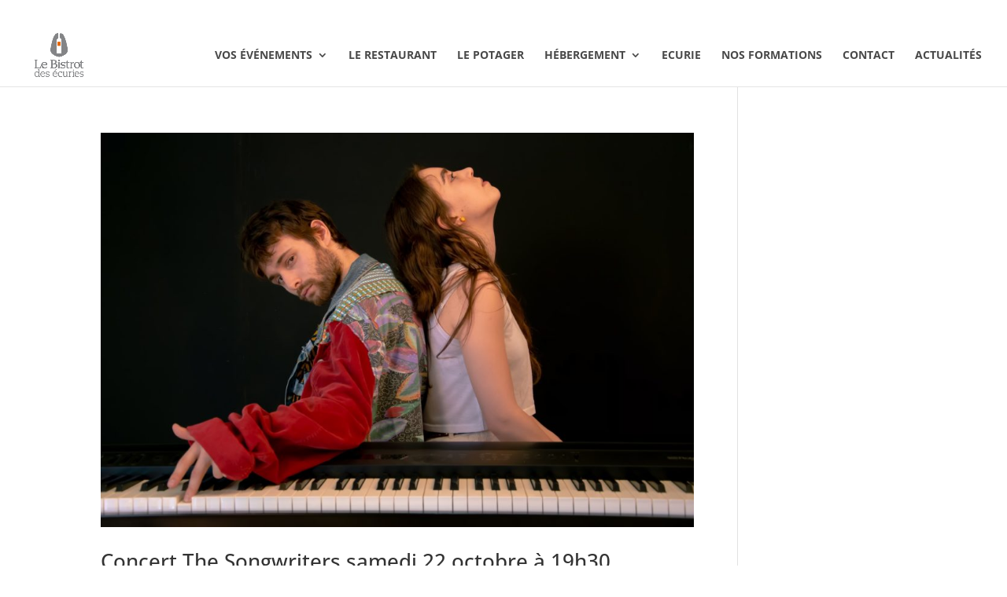

--- FILE ---
content_type: text/plain
request_url: https://www.google-analytics.com/j/collect?v=1&_v=j102&a=1072854779&t=pageview&_s=1&dl=https%3A%2F%2Fbistrot-des-ecuries.com%2F2022%2F10%2F&ul=en-us%40posix&dt=octobre%202022%20-%20Bistrot%20des%20%C3%A9curies&sr=1280x720&vp=1280x720&_u=IEBAAEABAAAAACAAI~&jid=691043456&gjid=1597706131&cid=484859638.1769103726&tid=UA-103016168-1&_gid=1593020648.1769103726&_r=1&_slc=1&z=1073911724
body_size: -453
content:
2,cG-P36P7ZZBM2